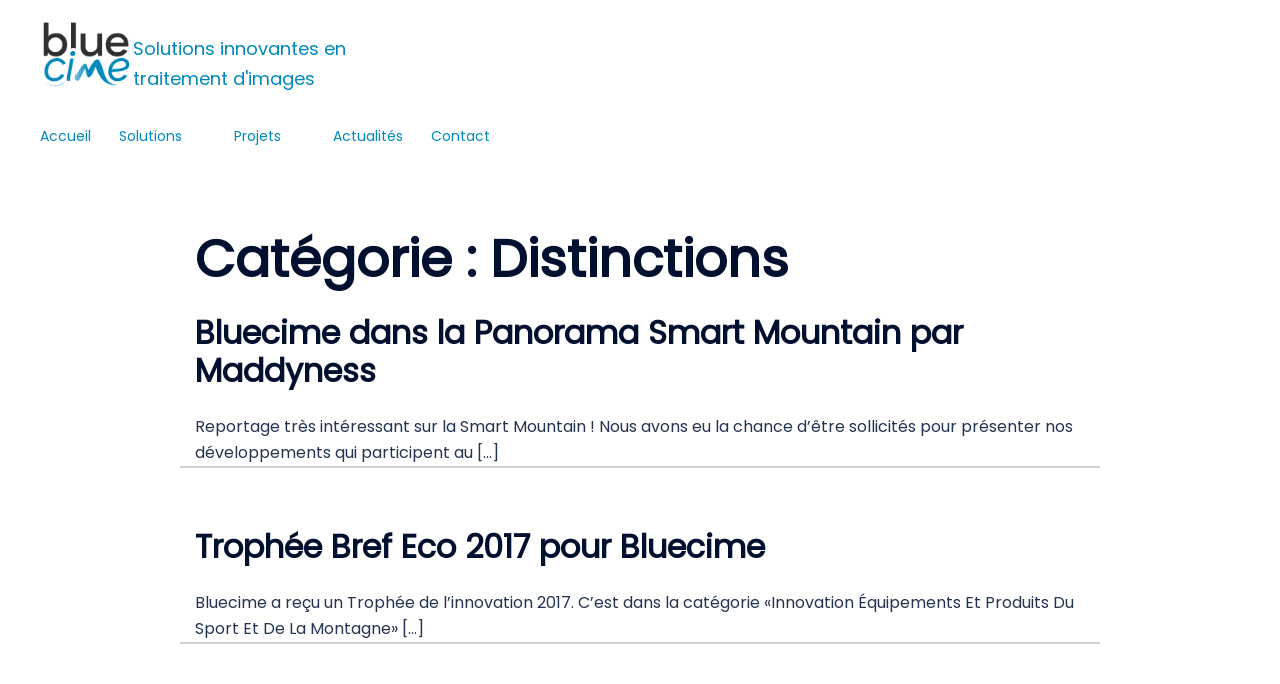

--- FILE ---
content_type: text/css
request_url: https://www.bluecime.com/wp-content/plugins/ut-shortcodes/css/ut.shortcode.css?ver=6.8.3
body_size: 5470
content:
/* Powered by UNITED THEMES COPYRIGHT 2013 UNITED THEMES // www.unitedthemes.com */
.clear {
	clear: both;
	display: block;
	overflow: hidden;
	visibility: hidden;
	width: 0;
	height: 0;
}

/* UNITED THEMES BUTTONS */

.ut-btn {
    cursor: pointer;
    display: inline-block;
    margin: 0 20px 20px 0;
    text-align: center;
    text-decoration: none;
    text-transform: uppercase;
    padding: 8px 12px;
	color:#FFFFFF !important;
	background:transparent;
	-webkit-transition:0.2s all linear;
	-moz-transition:0.2s all linear;
	transition:0.2s all linear;
	font-family: 'ralewaymedium', Helvetica, Arial, sans-serif;
}
.ut-btn.small {
	font-size:11px;
}
.ut-btn.medium {
	font-size:13px;
	height: 44px;
    line-height: 44px;
	padding: 0 20px;
}
.ut-btn.large {
	height: 50px;
    line-height: 51px;
	font-size:17px;
	padding: 0 20px;
}
.ut-btn.round {
	-webkit-border-radius:3px;
	-moz-border-radius:3px;
	border-radius:3px;
}
.ut-btn:hover {
	color:#FFFFFF;
}
p .ut-btn {
	margin:0;
}

/* Theme Color Button */ 
.ut-btn.theme-btn:hover {
	background:#222222 !important;
}
/* dark */
.ut-btn.dark {
	background:#222222;
}
/* Red */
.ut-btn.red {
	background:#e74c3c;
}
.ut-btn.red:hover {
	background:#222222;
}
/* Turquoise */
.ut-btn.turquoise {
	background:#1abc9c;
}
.ut-btn.turquoise:hover {
	background:#222222;
}
/* Green */
.ut-btn.green {
	background:#2ecc71;
}
.ut-btn.green:hover {
	background:#222222;
}
/* Blue */
.ut-btn.blue {
	background:#3498db;
}
.ut-btn.blue:hover {
	background:#222222;
}
/* Midnight Blue */
.ut-btn.mid-blue {
	background:#34495e;
}
.ut-btn.mid-blue:hover {
	background:#222222;
}
/* Yellow */
.ut-btn.yellow {
	background:#f1c40f;
}
.ut-btn.yellow:hover {
	background:#222222;
}
/*  Orange */
.ut-btn.orange {
	background:#FF6E00;
}
.ut-btn.orange:hover {
	background:#222222;
}
/* Grey */
.ut-btn.grey {
	background:#95a5a6;
}
.ut-btn.grey:hover {
	background:#222222;
}
/* Purple */
.ut-btn.purple {
	background:#9b59b6;
}
.ut-btn.purple:hover {
	background:#222222;
}

/* UNITED THEMES Alert - Messages Boxes */

.ut-alert {
	margin:0 0 20px;
	padding:30px;
}
.ut-alert.white {
	background:#FFFFFF;
	border:1px solid;
	color:#222222;
}
.ut-alert.white h1,
.ut-alert.white h2,
.ut-alert.white h3,
.ut-alert.white h4,
.ut-alert.white h5, 
.ut-alert.white h6,
.ut-alert.white strong {
	color:#222222;
}
.ut-alert.grey {
	color:#222222;
	background:#F1F1F1;
}
.ut-alert.grey h1,
.ut-alert.grey h2,
.ut-alert.grey h3,
.ut-alert.grey h4,
.ut-alert.grey h5, 
.ut-alert.grey h6,
.ut-alert.grey strong {
	color:#222222;
}
.ut-alert.themecolor,
.ut-alert.themecolor h1,
.ut-alert.themecolor h2,
.ut-alert.themecolor h3,
.ut-alert.themecolor h4,
.ut-alert.themecolor h5, 
.ut-alert.themecolor h6,
.ut-alert.themecolor strong {
	color:#FFFFFF;
}



/* UNITED THEMES Skill Bars */

.ut-skill {
	margin-bottom:20px;
}
.ut-skill-percent,
.ut-skill-name {
	font-size:11px;
	text-transform:uppercase;
	letter-spacing:0.5px;
}
.ut-skill-name { color:#222222; }
.dark .ut-skill-name { color:#222222; }
.light .ut-skill-name { color:#FFFFFF; }
.ut-skill-percent {
	color:#FFFFFF;
	line-height:30px;
	padding:0 10px 0;
}
.ut-skill-bar {
	height:30px;
	width:100%;
	display:block;
}
.ut-skill-active {
	width:0px;
}
.ut-skill-overlay {
	height:30px;
	background:#111111;
}
.ut-skill-overlay:hover {
}

/* UNITED THEMES Skill Bars */ 

.ut-brands {
	text-align:center;
}
.ut-brands a {
	-webkit-transition:0.2s opacity linear;
	-moz-transition:0.2s opacity linear;
	transition:0.2s opacity linear;
	opacity:1;
}

.ut-brands a:hover {
	opacity:0.7;	
}

/* UNITED THEMES Columns */

.ut-one-half,
.ut-one-third,
.ut-two-thirds,
.ut-three-fourths,
.ut-one-fourth,
.ut-one-fifth,
.ut-two-fifth,
.ut-three-fifth,
.ut-four-fifth,
.ut-one-sixth,
.ut-five-sixth {
	float:left;
	margin-bottom:0;
	margin-right:4%;
	position:relative;
	display:inline;
	-webkit-box-sizing:border-box;
	-moz-box-sizing:border-box;
	box-sizing:border-box;
}
.ut-column-last {
	clear:right;
	margin-right:0;
}
.ut-one-half {
	width:48%;
}
.ut-one-third {
	width:30.66%;
}
.ut-two-thirds {
	width:65.33%;
}
.ut-three-fourths {
	width:74%;
}
.ut-one-fourth {
	width:22%;
}
.ut-one-fifth {
	width:16.8%;
}
.ut-two-fifth {
	width:37.6%;
}
.ut-three-fifth {
	width:58.4%;
}
.ut-four-fifth {
	width:79.2%;
}
.ut-one-sixth {
	width:13.33%;
}
.ut-five-sixth {
	width:82.67%;
}

/* UNITED THEMES Custom Icon */

.ut-custom-icon a i {
	-webkit-transition:0.3s all ease;
	-moz-transition:0.3s all ease;
	transition:0.3s all ease;
}

/* UNITED THEMES Highlights */

.ut-highlight-one,
.ut-highlight-two,
.ut-highlight-three,
.ut-highlight-four {
	padding:2px;
	color:#F26535;
}
.ut-highlight-two {
	color: #FFF;
	background:#222222;
}
.ut-highlight-three {
	background: #FF3;
	color:#222222;
}
.ut-highlight-four {
	color: #FFF;
	background: #F00;
}
/* UNITED THEMES Tabs */

.ut-nav-tabs {
	margin-bottom: 20px;
	margin-left: 0;
	padding-left: 0;
	list-style: none !important;
}
.ut-nav-tabs li {
	float:left;
	display: list-item;
	margin-right:10px;
	margin-bottom:10px;
}
.ut-nav-tabs li a {
	font-weight: normal;
	font-size:11px;
	display:block;
	text-transform:uppercase;
	padding: 4px 12px;
	background:transparent;
	color:#888888;
	border:1px solid #888888;
	-webkit-transition:0.2s all linear;
	-moz-transition:0.2s all linear;
	transition:0.2s all linear;
}
.light .ut-nav-tabs li a {
	color:#FFFFFF;
	border:1px solid #FFFFFF;
}
.ut-nav-tabs li a:hover {
	color:#222222;
	border-color:#222222;
}
.ut-nav-tabs li.active a {
	color: #FFFFFF;
	border-color:#222222;
	background:#222222;
}
.light .ut-nav-tabs li.active a:hover,
.light .ut-nav-tabs li.active a {
	color: #222222 !important;
	border-color:#FFFFFF !important;
	background:#FFFFFF !important;
}
.ut-tab-content {
}
.ut-tab-content h3 {
	font-size:17px;
	text-transform:uppercase;
}
.ut-tab-content .tab-pane {
	display: none;
}
.ut-tab-content .tab-pane.active {
	display: block;
}

/* UNITED THEMES Accordion */

.ut-accordion {
}
.ut-accordion-group {
}
.ut-accordion-heading {
	-webkit-transition:0.2s all linear;
	-moz-transition:0.2s all linear;
	transition:0.2s all linear;
	margin-bottom:10px;
}
.ut-accordion-heading a {
	font-weight: normal;
	display:block;
	cursor: pointer;
	font-size:11px;
	display:block;
	text-transform:uppercase;
	padding: 4px 12px;
	background:transparent;
	color:#888888;
	border:1px solid #888888;
	-webkit-transition:0.2s all linear;
	-moz-transition:0.2s all linear;
	transition:0.2s all linear;
}
.light .ut-accordion-heading a {
	color:#FFFFFF;
	border:1px solid #FFFFFF;
}
.ut-accordion-heading a.active {
	color:#FFFFFF;
	border:1px solid #222222;
	background:#222222;
}
.light .ut-accordion-heading a.active {
	color:#222222;
	border:1px solid #FFFFFF;
	background:#FFFFFF;
}
.ut-accordion-heading a.active:hover {
	color:#FFFFFF;
	border:1px solid #222222;
	background:#222222;
}
.light .ut-accordion-heading a.active:hover {
	color:#222222 !important;
	border:1px solid #FFFFFF !important;
	background:#FFFFFF !important;
}
.ut-accordion-heading a:hover {
	color:#222222;
	border-color:#222222;
}
.ut-accordion-body.collapse {
	display: none;
}
.ut-accordion-body.collapse.in {
	display: block;
}
.ut-accordion-body.collapsing {
	position: relative;
	height: 0;
	overflow: hidden;
	-webkit-transition: height 0.35s ease;
	-moz-transition:height 0.35s ease;
	transition: height 0.35s ease;
}
.ut-accordion-inner {
	padding-top:0;
	margin-bottom: 20px;
}
.ut-accordion-inner h3 {
	font-size:17px;
	text-transform:uppercase;
}

/* UNITED THEMES Blockquotes */

.ut-blockquote-right {
	float:right;
	margin:0;
	width:35%;
	margin-left:20px;
}
.ut-blockquote-left {
	float:left;
	margin:0;
	width:35%;
	margin-right:20px;
}
.ut-blockquote-left blockquote p:before,
.ut-blockquote-right blockquote p:before,
.ut-blockquote-left blockquote,
.ut-blockquote-right blockquote {
	margin:0;	
}

/* UNITED THEMES Highlights */

.ut-highlight {
	padding:0 3px;
	margin:0 2px;
}

/* UNITED THEMES Service Columns */

.ut-service-column {
	overflow:hidden;
}
.ut-vertical {
	text-align:center;
}
.ut-vertical-style .ut-service-icon {
	float:none;
	margin:0 auto 12px auto;
	display:block;
}
.ut-service-icon.fa-stack i:last-child {
	font-size:0.8em;
}
.ut-service-icon {
	float:left;
	margin-right:20px;
	overflow:hidden;
	font-size:30px;
	margin-bottom:20px;
}
.ut-service-icon.ut-si-right {
	float:right;
	margin-left:20px;
	margin-right:0;
	overflow:hidden;
	font-size:30px;
	margin-bottom:20px;	
}
.ut-service-column h3 {
	word-break:normal;
	font-size:17px;
	margin-bottom:5px;
}

/* UNITED THEMES Image Animation */

.wp-caption img,
.ut-animate-image,
blockquote,
img.size-auto,
img.alignnone,
img.size-full,
img.size-large,
img.size-medium,
img.size-thumbnail {
	position:relative;
	animation-duration: 2s;
}
/* Fade Effect */
.fadeIn {
	-webkit-animation-name: fadeIn;
	-moz-animation-name: fadeIn;
	-o-animation-name: fadeIn;
	animation-name: fadeIn;
}
 @keyframes fadeIn {
 0% {
opacity: 0;
}
 100% {
opacity: 1;
}
}
/* Slide in Right */
.slideInRight {
	-webkit-animation-name: slideInRight;
	-moz-animation-name: slideInRight;
	-o-animation-name: slideInRight;
	animation-name: slideInRight;
}
 @keyframes slideInRight {
 0% {
 opacity: 0;
 transform: translateX(2000px);
}
 60% {
 opacity: 1;
 transform: translateX(-0px);
}
 80% {
 transform: translateX(10px);
}
 100% {
 transform: translateX(0);
 opacity:1;
}
}
/* Slide in Left */
.slideInLeft {
	-webkit-animation-name: slideInLeft;
	-moz-animation-name: slideInLeft;
	-o-animation-name: slideInLeft;
	animation-name: slideInLeft;
}
 @keyframes slideInLeft {
 0% {
 opacity: 0;
 transform: translateX(-2000px);
}
 60% {
 opacity: 1;
 transform: translateX(0px);
}
 80% {
 transform: translateX(-10px);
}
 100% {
 transform: translateX(0);
 opacity:1;
}
}
.ut-already-visible {
	left: 0;
	animation: none;
}

/* UNITED THEMES Icon Boxes */

.ut-service-box-icon {
	display:block;
	text-align:center;
	font-size:80px;
	line-height:120px;
	z-index:3;
	position:relative;
}
.ut-icon-box { 
	position:relative;
	margin-bottom:20px;
	width:120px;
	height:120px;
	float:left;
	margin-right:20px;
}
.ut-arrow-right {
	width: 0; 
	height: 0; 
	border-top: 10px solid transparent;
	border-bottom: 10px solid transparent;
	position:absolute;
	right:-10px;
	top:50%;
	margin-top:-10px;
}
.ut-info {
	text-align:left;
	overflow: hidden;
}
.ut-info h3 {
	font-size:17px;
	margin-bottom:5px;
}

/* UNITED THEMES Social Media */

.ut-social-network {
	list-style:none !important;
	margin:0;
	text-align:center;
}
.ut-social-network li {
	text-align:center;
}
.ut-social-link {
	margin-bottom:20px;
	display:block;
}
.ut-social-link,
.ut-social-link:hover {
	color:#FFFFFF;
}
.ut-social-link .ut-social-info {
	color:#222222;
}
.light .ut-social-link,
.light .ut-social-link .ut-social-info,
.light .ut-social-link:hover  {
	color:#FFFFFF;
}
.ut-social-icon {
	display:block;
	width:100px;
	height:100px;
	line-height:100px;
	text-align:center;
	margin:0 auto 20px auto;
    background:#292929;
	-webkit-border-radius:50%;
	-moz-border-radius:50%;
	border-radius:50%;
	-webkit-transform: translateZ(0);
	-webkit-transition:0.2s background linear;
		-moz-transition:0.2s background linear;
			transition:0.2s background linear;
}
.light .ut-social-icon {
    background:rgba(255, 255, 255, 0.15);
}
.ut-social-icon i {	
	line-height:100px;
}
.ut-social-title,
.ut-social-info {
	display:block;
}
.ut-social-title {
	margin-bottom:5px;
	text-transform:uppercase;
	font-size:17px;
}
.ut-social-info {
	font-size:11px;
	text-transform:uppercase;
}

/* UNITED THEMES Parallax Quote */

.ut-parallax-quote {
	text-align:center;
}
.ut-parallax-quote-title {
	font-size:30px;
	text-align:center;
	margin-bottom:20px;	
}
.ut-parallax-quote-name {
	display:block;
	font-size:11px;
	text-transform:uppercase;
	margin-bottom:20px;
}
.ut-parallax-quote i {
	font-size:18px;
	display:inline-table;
	vertical-align:top;
	margin-top:2px;
}

/* UNITED THEMES Quote Rotator */

.ut-testimonials {
	margin-bottom:20px;
}
.ut-rotate-avatar .slides > li,
.ut-rotate-quote .slides > li {
    display: none;
    -webkit-backface-visibility: hidden;
} 
.ut-rotate-avatar,
.ut-rotate-quote {
    position: relative;
    zoom: 1;
}
.ut-rotate-avatar .slides,
.ut-rotate-quote .slides {
    zoom: 1;
}
.ut-rotate-quote .flex-viewport {
    max-height: 2000px;
    -webkit-transition: all 1s ease;
    -moz-transition: all 1s ease;
    -o-transition: all 1s ease;
    transition: all 1s ease;
}
.ut-rotate-quote {
	position:relative;
	text-align:center;
	margin:0 auto;
	max-width:800px;
}
.ut-rotate-quote .ut-quote-avatar {
	display:none;
}
.ut-rotate-avatar .ut-quote-name,
.ut-rotate-avatar .ut-quote-comment {
	display:none;
}
.ut-rotate-avatar {
	width: 200px;
	height: 200px;
	margin: 0 auto 20px auto;
	overflow: hidden;
}
.ut-rotate-twitter-avatar {
	width: 80px;
	height: 80px;
	margin: 0 auto 20px auto;
	overflow: hidden;
}
.ut-rotate-avatar .slides {
	list-style:none;
	margin: 0px !important;
}
.ut-rotate-twitter-avatar img,
.ut-rotate-avatar img {
	border-radius: 50% 50% 50% 50%;
	display: block;
	width: 100%;
}
.ut-rotate-avatar ul.slides,
.ut-rotate-quote ul.slides {
	list-style:none;
}
.ut-rotate-quote .slides {
	list-style:none;
	margin:0px !important;
}

/* UNITED THEMES Alternative Quote Rotator */

.ut-rotate-quote-alt .slides {
    zoom: 1;
}
.ut-rotate-quote-alt .flex-viewport {
    max-height: 2000px;
    -webkit-transition: all 1s ease;
    -moz-transition: all 1s ease;
    -o-transition: all 1s ease;
    transition: all 1s ease;
}
.ut-rotate-quote-alt {
	position:relative;
	text-align:center;
	margin:0 auto !important;
	max-width:800px;
	overflow:hidden;
}
.ut-rotate-quote .ut-quote-comment,
.ut-rotate-quote-alt .ut-quote-comment {
	display:block;
	margin-bottom:20px;
	font-size:30px;
}
.ut-rotate-quote .ut-quote-comment {
	font-size:17px;
}
.ut-rotate-quote .ut-quote-name,
.ut-rotate-quote-alt .ut-quote-name {
	margin-bottom:20px;
	text-transform:uppercase;
	font-size:11px;
	display:block;
}
.ut-rq-icon {
	font-size:30px;
	display:block;
	margin:0 auto 20px auto;
}
.light .ut-twitter-rotator .ut-rq-icon-tw {
	display:block;
	margin:0 auto 20px auto;
	color:#FFFFFF;
}
.dark .ut-twitter-rotator .ut-rq-icon-tw {
	display:block;
	margin:0 auto 20px auto;
	color:#222222;
}
.ut-twitter-rotator h2 {
	font-size:30px;	
}
.dark .ut-twitter-rotator h2 a:hover {
	color:#222222;
}
.light .ut-twitter-rotator h2 a:hover {
	color:#FFFFFF;
}
.ut-rotate-quote .flex-direction-nav,
.ut-rotate-quote-alt .flex-direction-nav {
	width:65px;
	height:30px;
	position:relative;
	margin: 0 auto;
}
.ut-rotate-quote .flex-direction-nav a,
.ut-rotate-quote-alt .flex-direction-nav a  { 
	display: block; 
	width: 30px; 
	height: 30px; 
	margin: 0; 
	position: absolute;
	bottom:0; 
	z-index: 10; 
	overflow: hidden; 
	opacity: 1; 
	cursor: pointer; 
	color:#ffffff; 
	-webkit-transition: all .3s ease; 
	-moz-transition: all .3s ease; 
	transition: all .3s ease; 
	text-align:center;
	-webkit-border-radius:3px;
	-moz-border-radius:3px;
	border-radius:3px; 
}
.ut-rotate-quote .flex-direction-nav a:before  { font-family: 'FontAwesome'; font-size: 20px; line-height:30px; display: inline-block; content: '\f104'; }
.ut-rotate-quote .flex-direction-nav a.flex-next:before  { content: '\f105'; }
.ut-rotate-quote-alt .flex-direction-nav a:before  { font-family: 'FontAwesome'; font-size: 20px; line-height:30px; display: inline-block; content: '\f104'; }
.ut-rotate-quote-alt .flex-direction-nav a.flex-next:before  { content: '\f105'; }

.ut-rotate-quote .flex-direction-nav .flex-prev { left:0; }
.ut-rotate-quote .flex-direction-nav .flex-next { right:0; }
.ut-rotate-quote-alt .flex-direction-nav .flex-prev { left:0; }
.ut-rotate-quote-alt .flex-direction-nav .flex-next { right:0; }

.ut-rotate-quote .flex-direction-nav .flex-prev:hover { background:#121212; }
.ut-rotate-quote .flex-direction-nav .flex-next:hover { background:#121212; }
.ut-rotate-quote-alt .flex-direction-nav .flex-prev:hover { background:#121212; }
.ut-rotate-quote-alt .flex-direction-nav .flex-next:hover { background:#121212; }


/* UNITED THEMES Count Up Box */

.ut-counter-box {
	text-align:center;
	padding:20px;
	margin-bottom:20px;
	z-index:1;
}
.ut-counter-box i {
	margin-bottom:10px;
	font-size:40px;
}
.ut-counter-details {
	margin:5px 0 0 0;
	text-transform:uppercase;
	font-size:11px;
}
.ut-count {
	font-family:'Helvetica', Arial, Sans-serif !important;
	font-size:60px;
	line-height:100%;
	font-weight:bold;
	padding: 0;
	display:block;
	text-transform: uppercase;
}

/* UNITED THEMES Title Divider */

.ut-title-divider {
	margin-bottom:30px;
	font-size:14px;
	text-transform:uppercase;
	text-align:center;	
}
.ut-title-divider:after {
	content: "";
	display: block;
	background-color: #222222;
	width: 30px;
	height: 1px;
	margin: 10px auto 0;
}
.light .ut-title-divider:after {
	content: "";
	display: block;
	background-color: #FFFFFF;
	width: 30px;
	height: 1px;
	margin: 10px auto 0;
}

/* UNITED THEMES DROCAPS */

.ut-dropcap-one {
	color: #FFFFFF;
	float: left;
	font-size: 28px;
	width:48px;
	height:48px;
	text-align:center;
	display:inline-block;
	line-height: 48px;
	margin: 6px 16px 0 0;
	-webkit-border-radius:50%;
	-moz-border-radius:50%;
	border-radius:50%;
	font-family:'ralewaymedium',Helvetica,Arial,sans-serif;
}
.ut-dropcap-two {
	color: #FFFFFF;
	float: left;
	font-size: 28px;
	width:48px;
	height:48px;
	text-align:center;
	display:inline-block;
	line-height: 48px;
	margin: 6px 16px 0 0;
	font-family:'ralewaymedium',Helvetica,Arial,sans-serif;
}

/* UNITED THEMES Service Icon Boxes */

.ut-highlight-icon-wrap {
	text-align: center;
	margin: 0 auto;
	padding: 0 0 20px 0;
}
.ut-service-icon-box {
	text-align:center;
}
.ut-highlight-icon {
	font-family: 'FontAwesome';
	display: inline-block !important;
	font-size: 0px;
	cursor: pointer;
	margin: 15px 30px;
	width: 90px !important;
	height: 90px;
	-webkit-border-radius:100%;
	-moz-border-radius:100%;
	border-radius:100%;
	text-align: center;
	position: relative;
	z-index: 1;
	color: #FFFFFF;
}
.ut-highlight-icon:after {
	pointer-events: none;
	position: absolute;
	width: 100%;
	height: 100%;
	-webkit-border-radius:100%;
	-moz-border-radius:100%;
	border-radius:100%;
	content: '';
	-webkit-box-sizing: content-box;
	-moz-box-sizing: content-box;
	box-sizing: content-box;
}
.ut-highlight-icon:before {
	speak: none;
	font-size: 48px;
	line-height: 90px;
	font-style: normal;
	font-weight: normal;
	font-variant: normal;
	text-transform: none;
	display: block;
	-webkit-font-smoothing: antialiased;
}
.ut-highlight-icon-effect .ut-highlight-icon {
	-webkit-transition: background 0.2s, color 0.2s;
	-moz-transition: background 0.2s, color 0.2s;
	transition: background 0.2s, color 0.2s;
}
.ut-highlight-icon-effect .ut-highlight-icon:after {
	top: -7px;
	left: -7px;
	padding: 7px;
	-webkit-transition: -webkit-transform 0.2s, opacity 0.2s;
	-webkit-transform: scale(.8);
	-moz-transition: -moz-transform 0.2s, opacity 0.2s;
	-moz-transform: scale(.8);
	-ms-transform: scale(.8);
	transition: transform 0.2s, opacity 0.2s;
	transform: scale(.8);
	opacity: 0;
}
.ut-highlight-icon-effect .ut-highlight-icon:hover {
	color:#FFFFFF;
}
.ut-highlight-icon-effect .ut-highlight-icon:hover:after {
	-webkit-transform: scale(1);
	-moz-transform: scale(1);
	-ms-transform: scale(1);
	transform: scale(1);
	opacity: 1;
}

/* UNITED THEMES Blog SC */

.ut-bs-wrap {
	margin-left:-10px;
	margin-right:-10px;	
}
.ut-bs-wrap .post {
	border:none !important;
	padding:0 !important;
	margin-bottom:20px !important;	
}
.ut-bs-wrap .entry-title {
	font-size:17px;
}
.light .ut-bs-wrap a:hover,
.light .ut-bs-wrap .entry-title,
.light .ut-bs-wrap .entry-title a,
.light .ut-bs-wrap a .entry-title {
	color:#FFFFFF;	
}
.light .ut-bs-wrap a.more-link {
	color:#888888;
}
.light .ut-bs-wrap a.more-link:hover {
	color:#FFFFFF;
}
.ut-bs-wrap .entry-thumbnail {
	margin-bottom:20px;
}
.ut-bs-wrap .entry-header {
	margin-bottom:0px;
}
.ut-bs-wrap .format-link .entry-header {
	margin-bottom:20px;
}
.ut-bs-wrap .format-link .entry-meta {
	display:none;
}
.ut-bs-wrap .entry-meta {
	margin:0 0 20px 0 !important;
	text-align:inherit !important;
}
.light .ut-bs-wrap .entry-meta span,
.light .ut-bs-wrap .entry-meta i {
	color:#FFFFFF !important;
}
.ut-bs-wrap .entry-meta .date-format {
	border:none !important;
	margin:0 10px 0 0 !important;
	padding:0 !important;	
}
.ut-bs-wrap .entry-meta .author-links,
.ut-bs-wrap .entry-meta .cat-links,
.ut-bs-wrap .entry-meta .comments-link,
.ut-bs-wrap .entry-meta .edit-link {
	display: inline-block !important;
}
.ut-bs-holder {
	display:block;
	margin:0 auto 20px auto;
	text-align:center;	
}
.ut-bs-btn {
	display:block;
	line-height:50px;
	background:#FFFFFF;
	border:1px solid #EFEFEF;
	-webkit-box-shadow:0 2px 2px -1px rgba(0, 0, 0, 0.1);
	-moz-box-shadow:0 2px 2px -1px rgba(0, 0, 0, 0.1);
	box-shadow:0 2px 2px -1px rgba(0, 0, 0, 0.1);
	font-size:11px;
	text-transform:uppercase;
	color:#999999;	
}

/* UNITED THEMES Single Quote */

.ut-st {
	overflow:hidden;
	margin-bottom:20px;	
}
.ut-st-header {
    border-bottom:1px solid #DDD;
    margin-bottom:10px;
    padding-bottom:10px;   
}
.ut-st-avatar {
	-webkit-border-radius:50%;
	-moz-border-radius:50%;
	border-radius:50%;
	float:left;
	overflow:hidden;
	width:80px;
	height:80px;
	margin-right:20px;	
}
.ut-st-avatar img {
	width:100%;
}
.ut-st-title {
	font-size:17px;
	margin-bottom:0;
}
.ut-st-date,
.ut-st-name {
	display:block;
}
.ut-st-subtitle {
	font-size:11px;
}
.ut-st p {
    margin-bottom:10px;
}
.ut-st-rating {
    display:block;
}
.ut-st-rating ul {
    list-style:none;
    margin:0;
}
.ut-st-rating ul li {
    display:inline;
    margin-right:5px;
    color:#999999;   
}

/* UNITED THEMES Video Testimonial */

.ut-video-testimonial-wrapper {
    margin-left:-10px;
    margin-right:-10px;
}
.ut-video-testimonial {
    margin-bottom:20px; 
}
.ut-hero-testimonial .ut-video {
    margin-bottom:20px;
}
.ut-video-testimonial-boxed {
    padding:20px;
    -webkit-box-shadow:0 10px 10px rgba(0, 0, 0, 0.25);
    -moz-box-shadow:0 10px 10px rgba(0, 0, 0, 0.25);
    box-shadow:0 10px 10px rgba(0, 0, 0, 0.25);
}
.ut-video-testimonial-boxed.ut-video-box-dark {
    background:rgba(0,0,0,0.2);
    border:1px solid rgba(0,0,0,0.4);
}
.ut-video-testimonial-boxed.ut-video-box-light {
    background:rgba(255,255,255,0.2);
    border:1px solid rgba(255,255,255,0.4);
}
.ut-video-testimonial h3 {
    margin-bottom:0;
}
.ut-load-vtestimonial img {
    display:block;
    margin:0 auto 20px auto;
}
.ut-load-vtestimonial {
    position:relative;
    text-align:center;
    display:block;
}
.ut-load-vtestimonial:before {
    font-family: 'FontAwesome';
    content: "\f16a";
    color:#FFFFFF;
    display:block;
    position:absolute;
    left:50%;
    top:50%;
    font-size:40px;
    width:40px;
    height:40px;
    margin-top:-10px;
    margin-left:-20px;
}

/* UNITED THEMES Section Highlight */

.ut-highlight-section-wrap {
    margin-bottom:0;
    margin-left:-10px;
    margin-right:-10px;  
}
.ut-highlight-section-right {
    text-align:right;
}
.ut-highlight-section-right .ut-highlight-section-icon {
    float:right;
    margin-right:0;
    margin-left:20px;   
}
.ut-highlight-section-icon {
    float:left;
    margin-right:20px;
    margin-bottom:20px;
    width:50px;
    height:50px;
    line-height:50px;
    text-align:center;
    font-size:20px;
    background:transparent;
    border:double 1px #008ED6;
    color:#008ED6;   
}
.ut-highlight-section-box h3 {
    -webkit-transition:0.2s all linear;
    -moz-transition:0.2s all linear;
    transition:0.2s all linear;
    margin-bottom:5px;
}
.ut-highlight-section-content {
    overflow:hidden;
    margin-bottom:20px;
}
.ut-highlight-section-image {
    margin:0 auto;
}
.ut-highlight-section-image.ut-landscape {
    padding:0 10px;   
}
.ut-highlight-section-image.ut-portrait {
    max-width:250px;
}
.ut-highlight-section-image img {
    width:100%;
}

/* UNITED THEMES CTA */

.cta-btn {
	display:block;
	text-align:center;
	overflow:hidden;
}
.light .cl-effect-18 a,
.light .cl-effect-18 a:hover,
.light .cl-effect-18 a:focus,
.light .cta-btn a {
	color:#FFFFFF;
}
.light .cl-effect-18 a::before,
.light .cl-effect-18 a::after {
	background: #FFFFFF;
}
.dark .cl-effect-18 a,
.dark .cl-effect-18 a:hover,
.dark .cl-effect-18 a:focus,
.dark .cta-btn a {
	color:#222222;	
}
.dark .cl-effect-18 a::before,
.dark .cl-effect-18 a::after {
	background: #222222;
}
.cta-btn a {
	position: relative;
	display: inline-block;
	margin: 15px 25px;
	outline: none;
	color:#222222;
	text-decoration: none;
	text-transform: uppercase;
	letter-spacing: 1px;
	font-size: 1.4em;
}
.cta-btn a:hover,
.cta-btn a:focus {
	outline: none;
}
/* Effect 18: cross */
.cl-effect-18 {
	position: relative;
	z-index: 1;
}
.cl-effect-18 a {
	padding: 0 5px;
	color: #222222;
	font-weight: 700;
	-webkit-transition: color 0.3s;
		-moz-transition: color 0.3s;
			transition: color 0.3s;
}
.cl-effect-18 a::before,
.cl-effect-18 a::after {
	position: absolute;
	width: 100%;
	left: 0;
	top: 50%;
	height: 2px;
	margin-top: -1px;
	background: #222222;
	content: '';
	z-index: -1;
	pointer-events: none;
	-webkit-transition: -webkit-transform 0.3s, opacity 0.3s;
		-moz-transition: -moz-transform 0.3s, opacity 0.3s;
			transition: transform 0.3s, opacity 0.3s;
}
.cl-effect-18 a::before {
	-webkit-transform: translateY(-20px);
	-moz-transform: translateY(-20px);
	transform: translateY(-20px);
}
.cl-effect-18 a::after {
	-webkit-transform: translateY(20px);
	-moz-transform: translateY(20px);
	transform: translateY(20px);
}
.cl-effect-18 a:hover,
.cl-effect-18 a:focus {
	color: #222222;
}
.cl-effect-18 a:hover::before,
.cl-effect-18 a:hover::after,
.cl-effect-18 a:focus::before,
.cl-effect-18 a:focus::after {
	opacity: 0.7;
}
.cl-effect-18 a:hover::before,
.cl-effect-18 a:focus::before {
	-webkit-transform: rotate(45deg);
		-moz-transform: rotate(45deg);
			transform: rotate(45deg);
}
.cl-effect-18 a:hover::after,
.cl-effect-18 a:focus::after {
	-webkit-transform: rotate(-45deg);
		-moz-transform: rotate(-45deg);
			transform: rotate(-45deg);
}

/* Phone & Small Tablets */
@media screen and (max-width: 767px) {
	
.ut-one-half,
.ut-one-third,
.ut-two-thirds,
.ut-three-fourths,
.ut-one-fourth,
.ut-one-fifth,
.ut-two-fifth,
.ut-three-fifth,
.ut-four-fifth,
.ut-one-sixth,
.ut-five-sixth {
	width:100%;
}
.ut-icon-box { 
	float:none;
	margin-right:0;
	width:100%;
}
.ut-arrow-right {
	display:none;
}
.ut-info {
	text-align:center;
	overflow: hidden;
}
.ut-rotate-quote .flex-direction-nav {
	display:none;
}
.ut-rotate-quote .flex-direction-nav,
.ut-rotate-quote-alt .flex-direction-nav {
	width:75px;
}
.ut-service-column {
	text-align:left !important;
}
.ut-service-icon.ut-si-right {
	float:left;
	margin-right:20px !important;
	margin-left:0 !important;
	overflow:hidden;
	font-size:30px;
	margin-bottom:20px;
}
.ut-highlight-section-right {
    text-align: inherit;
}
.ut-highlight-section-right .ut-highlight-section-icon {
    float:left;
    margin-right:20px;
    margin-left:0;   
}
.ut-highlight-section-image.ut-landscape {
    padding:0;
}
.ut-highlight-section-image {
    margin:0 auto 40px auto;
}
}

/* Tablet Landscape */
@media screen and (min-width: 768px) and (max-width: 1024px) {

.ut-icon-box { 
	float:none;
	margin-right:0;
	width:100%;
}
.ut-arrow-right {
	display:none;
}
.ut-info {
	text-align:center;
	overflow: hidden;
}
.ut-rotate-quote .flex-direction-nav,
.ut-rotate-quote-alt .flex-direction-nav {
	width:75px;
}
.ut-highlight-section-image.ut-landscape {
    padding:0;
}
}

.ut-animate-element {
	visibility:hidden;
}

.mejs-container.mejs-video {
  width: 100% !important;
  height: auto !important;
  padding-top: 57%;
}
.mejs-overlay, .mejs-poster {
  width: 100% !important;
  height: 100% !important;
}
.mejs-mediaelement video {
  position: absolute;
  top: 0; left: 0; right: 0; bottom: 0;
  width: 100% !important;
  height: 100% !important;
}
.pp_pic_holder video { 
    width: 100%; 
    height: 100%; 
    max-width: 100%;
}
.pp_pic_holder .wp-video { 
    width: 100% !important;
}
.ut-spacer {
    width:100%;
    display:block;
    min-height:1px;
    clear:both;   
}

--- FILE ---
content_type: application/javascript
request_url: https://www.bluecime.com/wp-content/plugins/ut-shortcodes/js/ut.scplugin.js?ver=1.0
body_size: 2486
content:
/* <![CDATA[ */
(function($){
	
	"use strict";
	
    $(document).ready(function(){
        
        /* Helper Functions
		================================================== */
        function create_id() {
             return '-' + Math.random().toString(36).substr(2, 9);
        }
                
		/* FitVid
		================================================== */
		$(".ut-video").fitVids();
        
        
        /* United Video Player
		================================================== */
        function ut_load_video_player(url, uniqueID, $parent, callback){
                
            if( !url ) {
                return;
            }
                        
            var ajaxURL = utShortcode.ajaxurl,
                $video = $('<div id="ut-video'+uniqueID+'"></div>'),
                $caption = $parent.find('.ut-video-caption-text');            
            
            $.ajax({
              
              type: 'POST',
              url: ajaxURL,
              data: {"action": "ut_get_video_player", "video" : url },
              success: function(response) {                  
                  
                  $video.html(response).fitVids();                      
                  $parent.html( $video.append($caption) );
                  
                  return false;
                                   
              },
              complete : function() {
                                
                  if (callback && typeof(callback) === "function") {   
                      callback();  
                  }
                        
              }
                    
            });
        
        }
        
        
        /* Video Testimonials Player Call ( Lightbox )
		================================================== */        
        
        function ut_load_video_player_lightbox(url, uniqueID, callback){
            
            if( !url ) {
		        return;
			}
                        
            var ajaxURL = utShortcode.ajaxurl;            
            
            $.ajax({
              
              type: 'POST',
              url: ajaxURL,
              data: {"action": "ut_get_video_player", "video" : url },
              success: function(response) {                  
                  $('#ut-video-testimonial'+uniqueID).hide().html(response).fitVids().show("fast");
                  return false;                  
              },
              complete : function() {
			        			
                  if (callback && typeof(callback) === "function") {   
                      callback();  
                  }
						
			  }
					
			});
        
        }
        
        function create_unique_prettyphoto(url,$testimonial) {
            
            if( !url ) {
		        return;
			}
            
            var uniqueID = create_id(),
                div = '<div id="ut-video-testimonial'+uniqueID+'"></div>';
            
            $testimonial.prettyPhoto({
                custom_markup: div,
                allow_resize: true,
                social_tools: '',
                changepicturecallback: function(){ 
                    ut_load_video_player_lightbox(url, uniqueID, function() { 
                    
                    }); 
                }
            });
        
        }
        
        $(document).on('click', '.ut-load-video', function(event) {        
                
            var url = $(this).data('video'),
                uniqueID = create_id(),
                $parent = $(this).parent('.ut-video-caption'),
                $loader = $parent.next('.ut-video-loading');
            
            $loader.fadeIn();
                
            ut_load_video_player(url, uniqueID, $parent, function() {
                $loader.fadeOut();
            });
            
            event.preventDefault();                                                                                                                                                                                                                                                                                                                                                                                                                                                                                                                                                                                                                                                                                                                                                                                                                                                                                                                                                                                                                                
        });
        
        $(".ut-load-vtestimonial").each(function(){
            
            var url = $(this).find('div').html();                     
            create_unique_prettyphoto(url,$(this));
         
        });
                		
		/* Animated Skillbar
		================================================== */
		$(".ut-skill-active").each(function(i, el){
			
			var el = $(el),
				bar_width = el.data('width');
			
			if ( el.visible(true) && !el.hasClass('ut-already-visible') ) {
			
				el.stop(true, true).animate({width : bar_width+"%"} , 1000 );
				
				el.addClass('ut-already-visible');
			
			}
				
		});
		
		/* Milestone Counter - animate when visible on load
		================================================== */		
		$('.ut-counter').each(function(i, el){
									
			var counter = $(el).data('counter');
			
			if ( $(el).visible(true) && !$(el).hasClass('ut-already-counted') ) {
							
				setTimeout ( function () {
				
					$(el).addClass('ut-already-counted');
											
					$(el).find('.ut-count').countTo({
						from: 0,
						to: counter,
						speed: 2000,
						refreshInterval: 100
					});
				
				}, 1000 );
					
			}
			
		});	
		
				
		var win 		= $(window),
			allMods 	= $(".ut-animate-image, .ut-counter, .ut-skill-active");
		
		/* element effects
		================================================== */
		$('.ut-animate-element').appear(function() {
			
			var effect = $(this).data('effect');
			
			$(this).delay(200).queue( function() {
				
				$(this).removeClass('ut-animate-element').addClass( effect );
				
			});
			
			  		  
		});
				
		/* Image already visible when page is loaded
		================================================== */
	    $(".ut-animate-image").each(function(i, el) {
			
			if ($(el).visible(true)) {
				
				var el = $(el),
					effecttype = el.data('effecttype');
				
				if( effecttype === 'image' ) {
					
					var effect = el.data('effect');
					
					if ( el.visible(true) ) {
				  
						el.addClass( effect ); 
					  
					}  else {
				  
					  	el.removeClass( effect + " ut-already-visible" );
					  
					}
					
					
				}
				
			}
			  
		});
			
		
		/* Run Site Effect Animation
		================================================== */
		win.scroll( function(event) {
		
			allMods.each(function(i, el) {
				
				var el = $(el),
					effecttype = el.data('effecttype');
				
				if( effecttype === 'image' ) {
					
					var effect = el.data('effect');
					
					if ( el.visible(true) && !el.hasClass( effect ) ) {
				  		
						el.addClass( effect ); 
					  
					}  else if( !el.visible(true) ) {
				  
					  	el.removeClass( effect );
					  
					}
					
				}
				
				if( effecttype === 'skillbar' ) {
					
					var bar_width = el.data('width');
			
					if ( el.visible(true) && !el.hasClass('ut-already-visible') ) {
						
						el.addClass("ut-already-visible");
						el.stop(true, true).animate({width : bar_width+"%"} , 1000 );
					
					} else if( !el.visible(true) ) {
				  
					  	el.removeClass("ut-already-visible");
						el.css("width" , 0);
					  
					}
					
				}
				
				if( effecttype === 'counter') {
				
					var counter = el.data('counter');
					
					if ( el.visible(true) && !$(el).hasClass('ut-already-counted') ) {
				  		
						el.addClass('ut-already-counted');
						
						el.find('.ut-count').countTo({
							from: 0,
							to: counter,
							speed: 2000,
							refreshInterval: 100
						});
					  
					}
				
				}
				
			});
			  
		});
		
    });
	
	
	$.fn.countTo = function (options) {
		options = options || {};
		
		return $(this).each(function () {
			// set options for current element
			var settings = $.extend({}, $.fn.countTo.defaults, {
				from:            $(this).data('from'),
				to:              $(this).data('to'),
				speed:           $(this).data('speed'),
				refreshInterval: $(this).data('refresh-interval'),
				decimals:        $(this).data('decimals')
			}, options);
			
			// how many times to update the value, and how much to increment the value on each update
			var loops = Math.ceil(settings.speed / settings.refreshInterval),
				increment = (settings.to - settings.from) / loops;
			
			// references & variables that will change with each update
			var self = this,
				$self = $(this),
				loopCount = 0,
				value = settings.from,
				data = $self.data('countTo') || {};
			
			$self.data('countTo', data);
			
			// if an existing interval can be found, clear it first
			if (data.interval) {
				clearInterval(data.interval);
			}
			data.interval = setInterval(updateTimer, settings.refreshInterval);
			
			// initialize the element with the starting value
			render(value);
			
			function updateTimer() {
				value += increment;
				loopCount++;
				
				render(value);
				
				if (typeof(settings.onUpdate) == 'function') {
					settings.onUpdate.call(self, value);
				}
				
				if (loopCount >= loops) {
					// remove the interval
					$self.removeData('countTo');
					clearInterval(data.interval);
					value = settings.to;
					
					if (typeof(settings.onComplete) == 'function') {
						settings.onComplete.call(self, value);
					}
				}
			}
			
			function render(value) {
				var formattedValue = settings.formatter.call(self, value, settings);
				$self.html(formattedValue);
			}
		});
	};
	
	$.fn.countTo.defaults = {
		from: 0,               // the number the element should start at
		to: 0,                 // the number the element should end at
		speed: 1000,           // how long it should take to count between the target numbers
		refreshInterval: 100,  // how often the element should be updated
		decimals: 0,           // the number of decimal places to show
		formatter: formatter,  // handler for formatting the value before rendering
		onUpdate: null,        // callback method for every time the element is updated
		onComplete: null       // callback method for when the element finishes updating
	};
	
	function formatter(value, settings) {
		return value.toFixed(settings.decimals);
	}
	
	
})(jQuery);
 /* ]]> */